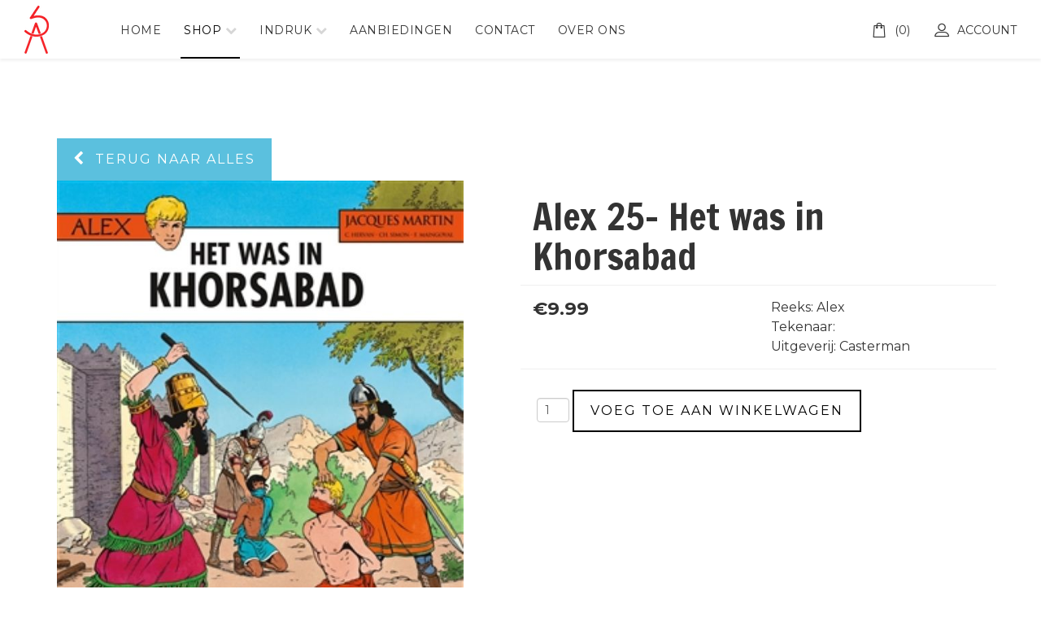

--- FILE ---
content_type: text/html; charset=utf-8
request_url: http://www.stripwinkelalex.be/index.php/nl/shoppen/categories/alles/alex-25-het-was-in-khorsabad
body_size: 9199
content:
<!DOCTYPE html>
<html xmlns="http://www.w3.org/1999/xhtml" xml:lang="nl-nl" lang="nl-nl" dir="ltr">
    <head>
        <meta http-equiv="X-UA-Compatible" content="IE=edge">
            <meta name="viewport" content="width=device-width, initial-scale=1">
                                <!-- head -->
                <base href="http://www.stripwinkelalex.be/index.php/nl/shoppen/categories/alles/alex-25-het-was-in-khorsabad" />
	<meta http-equiv="content-type" content="text/html; charset=utf-8" />
	<meta name="rights" content="Stripwinkel Alex" />
	<meta name="image" content="http://www.stripwinkelalex.be/images/Ballonmedia/casterman/alex_25.jpg" />
	<meta property="og:title" content="Alex 25- Het was in Khorsabad" />
	<meta property="og:site_name" content="stripwinkelalex" />
	<meta property="og:description" content="Zoals alle trouwe lezers van Alex weten is Khorsabad de plaats waar zijn avonturen begonnen zijn. Dit vijfentwintigste album is dus eigenlijk een teru..." />
	<meta property="og:url" content="http://www.stripwinkelalex.be/index.php/nl/shoppen/categories/alles/alex-25-het-was-in-khorsabad" />
	<meta property="og:type" content="product" />
	<meta property="og:image" content="http://www.stripwinkelalex.be/images/Ballonmedia/casterman/alex_25.jpg" />
	<meta name="description" content="Zoals alle trouwe lezers van Alex weten is Khorsabad de plaats waar zijn avonturen begonnen zijn. Dit vijfentwintigste album is dus eigenlijk een teru..." />
	<meta name="generator" content="Joomla! - Open Source Content Management" />
	<title>Alex 25- Het was in Khorsabad</title>
	<link href="http://www.stripwinkelalex.be/index.php/nl/shoppen/categories/alles/alex-25-het-was-in-khorsabad" rel="canonical" />
	<link href="/images/StripwinkelAlex/Favicon.png" rel="shortcut icon" type="image/vnd.microsoft.icon" />
	<link href="/media/j2store/css/bootstrap.min.css" rel="stylesheet" type="text/css" />
	<link href="/media/j2store/css/jquery-ui-custom.css" rel="stylesheet" type="text/css" />
	<link href="http://www.stripwinkelalex.be/media/j2store/css/font-awesome.min.css" rel="stylesheet" type="text/css" />
	<link href="/media/j2store/css/j2store.css" rel="stylesheet" type="text/css" />
	<link href="/media/j2store/css/jquery.fancybox.min.css" rel="stylesheet" type="text/css" />
	<link href="//fonts.googleapis.com/css?family=Montserrat:100,100italic,200,200italic,300,300italic,regular,italic,500,500italic,600,600italic,700,700italic,800,800italic,900,900italic&amp;subset=latin-ext" rel="stylesheet" type="text/css" />
	<link href="//fonts.googleapis.com/css?family=Francois+One:regular&amp;subset=latin-ext" rel="stylesheet" type="text/css" />
	<link href="//fonts.googleapis.com/css?family=Playfair+Display:regular,italic,700,700italic,900,900italic&amp;subset=latin-ext" rel="stylesheet" type="text/css" />
	<link href="/templates/shaper_shopin/css/bootstrap.min.css" rel="stylesheet" type="text/css" />
	<link href="/templates/shaper_shopin/css/font-awesome.min.css" rel="stylesheet" type="text/css" />
	<link href="/templates/shaper_shopin/css/shopinicon.css" rel="stylesheet" type="text/css" />
	<link href="/templates/shaper_shopin/css/legacy.css" rel="stylesheet" type="text/css" />
	<link href="/templates/shaper_shopin/css/template.css" rel="stylesheet" type="text/css" />
	<link href="/templates/shaper_shopin/css/presets/preset1.css" rel="stylesheet" class="preset" type="text/css" />
	<link href="/templates/shaper_shopin/css/custom.css" rel="stylesheet" type="text/css" />
	<link href="/templates/shaper_shopin/css/frontend-edit.css" rel="stylesheet" type="text/css" />
	<link href="/components/com_sppagebuilder/assets/css/font-awesome-5.min.css" rel="stylesheet" type="text/css" />
	<link href="/components/com_sppagebuilder/assets/css/font-awesome-v4-shims.css" rel="stylesheet" type="text/css" />
	<link href="/components/com_sppagebuilder/assets/css/animate.min.css" rel="stylesheet" type="text/css" />
	<link href="/components/com_sppagebuilder/assets/css/sppagebuilder.css" rel="stylesheet" type="text/css" />
	<link href="/modules/mod_openinghours/tmpl/style.css" rel="stylesheet" type="text/css" />
	<link href="/components/com_sppagebuilder/assets/css/magnific-popup.css" rel="stylesheet" type="text/css" />
	<link href="http://www.stripwinkelalex.be/modules/mod_j2store_cart/css/j2store_cart.css" rel="stylesheet" type="text/css" />
	<style type="text/css">
body{font-family:Montserrat, sans-serif; font-size:16px; font-weight:normal; }h1{font-family:Francois One, sans-serif; font-size:45px; font-weight:normal; }h2{font-family:Playfair Display, sans-serif; font-size:30px; font-weight:700; }h3{font-family:Montserrat, sans-serif; font-size:18px; font-weight:normal; }h4{font-family:Montserrat, sans-serif; font-size:16px; font-weight:normal; }h5{font-family:Montserrat, sans-serif; font-size:14px; font-weight:normal; }.sppb-addon-text-block .sppb-addon-title{font-family:Montserrat, sans-serif; font-weight:normal; } #sp-page-builder .sppb-section-title .sppb-title-heading span{font-family:Montserrat, sans-serif; font-weight:normal; } .footer-top-section .sppb-addon-feature .sppb-media-body .sppb-feature-box-title{font-family:Montserrat, sans-serif; font-weight:normal; } .sppb-addon-cta .sppb-cta-title{font-family:Montserrat, sans-serif; font-weight:normal; } #sp-bottom .sp-module .sp-module-title{font-family:Montserrat, sans-serif; font-weight:normal; } .sp-page-title h3{font-family:Montserrat, sans-serif; font-weight:normal; }.great-shoping-section .sppb-addon-feature .sppb-feature-box-title{font-family:Montserrat, sans-serif; font-weight:normal; } .j2store-products-row .j2store-single-product .product-title{font-family:Montserrat, sans-serif; font-weight:normal; }@media (min-width: 1400px) {
.container {
max-width: 1140px;
}
}#sp-header{ padding:0px 30px; }#sp-bottom{ background-color:#242424;color:#bdbdbd;padding:40px 0px 0px 0px; }#sp-footer{ background-color:#242424;color:#666666;padding:0px 0px 60px 0px; }
	</style>
	<script type="application/json" class="joomla-script-options new">{"csrf.token":"150265990b018ceb103064db0252cce9","system.paths":{"root":"","base":""},"system.keepalive":{"interval":840000,"uri":"\/index.php\/nl\/component\/ajax\/?format=json"}}</script>
	<script src="/media/jui/js/jquery.min.js?10557866d663df365f3a9360780a9094" type="text/javascript"></script>
	<script src="/media/jui/js/jquery-noconflict.js?10557866d663df365f3a9360780a9094" type="text/javascript"></script>
	<script src="/media/jui/js/jquery-migrate.min.js?10557866d663df365f3a9360780a9094" type="text/javascript"></script>
	<script src="/media/j2store/js/j2store.namespace.js" type="text/javascript"></script>
	<script src="/media/j2store/js/jquery-ui.min.js" type="text/javascript"></script>
	<script src="/media/j2store/js/jquery-ui-timepicker-addon.js" type="text/javascript"></script>
	<script src="/media/j2store/js/jquery.zoom.js" type="text/javascript"></script>
	<script src="/media/j2store/js/j2store.js" type="text/javascript"></script>
	<script src="/media/j2store/js/bootstrap-modal-conflit.js" type="text/javascript"></script>
	<script src="/media/j2store/js/jquery.fancybox.min.js" type="text/javascript"></script>
	<script src="/plugins/j2store/app_flexivariable/app_flexivariable/js/flexivariable.js" type="text/javascript"></script>
	<script src="/media/system/js/core.js?10557866d663df365f3a9360780a9094" type="text/javascript"></script>
	<script src="/templates/shaper_shopin/js/bootstrap.min.js" type="text/javascript"></script>
	<script src="/templates/shaper_shopin/js/jquery.sticky.js" type="text/javascript"></script>
	<script src="/templates/shaper_shopin/js/masonry.min.js" type="text/javascript"></script>
	<script src="/templates/shaper_shopin/js/main.js" type="text/javascript"></script>
	<script src="/templates/shaper_shopin/js/frontend-edit.js" type="text/javascript"></script>
	<script src="/components/com_sppagebuilder/assets/js/jquery.parallax.js?4049a7f8a0753d253931e43d3f0d73f4" type="text/javascript"></script>
	<script src="/components/com_sppagebuilder/assets/js/sppagebuilder.js?4049a7f8a0753d253931e43d3f0d73f4" defer="defer" type="text/javascript"></script>
	<script src="/components/com_sppagebuilder/assets/js/jquery.magnific-popup.min.js" type="text/javascript"></script>
	<!--[if lt IE 9]><script src="/media/system/js/polyfill.event.js?10557866d663df365f3a9360780a9094" type="text/javascript"></script><![endif]-->
	<script src="/media/system/js/keepalive.js?10557866d663df365f3a9360780a9094" type="text/javascript"></script>
	<script type="text/javascript">

		var j2storeURL = 'http://www.stripwinkelalex.be/';
		
			if(typeof(j2store) == 'undefined') {
				var j2store = {};
			}

	if(typeof(jQuery) != 'undefined') {
		jQuery.noConflict();
	}

	if(typeof(j2store.jQuery) == 'undefined') {
		j2store.jQuery = jQuery.noConflict();
	}

	if(typeof(j2store.jQuery) != 'undefined') {

		(function($) {
			$(document).ready(function(){
				/*date, time, datetime*/

				if( $('.j2store_date').length ){
					$('.j2store_date').datepicker({dateFormat: 'yy-mm-dd'});
				}

				if($('.j2store_datetime').length){
					$('.j2store_datetime').datetimepicker({
							dateFormat: 'yy-mm-dd',
							timeFormat: 'HH:mm',
							
			currentText: 'Nu',
			closeText: 'Gereed',
			timeOnlyTitle: 'Kies tijd',
			timeText: 'Tiid',
			hourText: 'Uur',
			minuteText: 'Minuut',
			secondText: 'Seconden',
			millisecText: 'Milliseconden',
			timezoneText: 'Tijdzone'
			
					});
				}

				if($('.j2store_time').length){
					$('.j2store_time').timepicker({timeFormat: 'HH:mm', 
			currentText: 'Nu',
			closeText: 'Gereed',
			timeOnlyTitle: 'Kies tijd',
			timeText: 'Tiid',
			hourText: 'Uur',
			minuteText: 'Minuut',
			secondText: 'Seconden',
			millisecText: 'Milliseconden',
			timezoneText: 'Tijdzone'
			});
				}

			});
		})(j2store.jQuery);
	}
	jQuery(document).off("click.fb-start", "[data-trigger]");jQuery(document).off("click.fb-start", "[data-trigger]");
		if (typeof(jQuery) !== 'undefined') {
		   jQuery(document).ready(function() {
		      jQuery("body").addClass("j2store-single-product-view view-product-2178  alex-25-het-was-in-khorsabad");
		  });
		}
		
var sp_preloader = '0';

var sp_gotop = '1';

var sp_offanimation = 'default';

if(typeof(j2store) == 'undefined') {
	var j2store = {};
}
if(typeof(j2store.jQuery) == 'undefined') {
	j2store.jQuery = jQuery.noConflict();
}		
(function($) {
	$(document).bind('after_adding_to_cart', function(element,data, type){

		var murl = '/index.php/nl/cart/ajaxmini';

		$.ajax({
			url : murl,
			type : 'get',
			cache : false,
			contentType : 'application/json; charset=utf-8',
			dataType : 'json',
			success : function(json) {
				if (json != null && json['response']) {
					$.each(json['response'], function(key, value) {
						if ($('.j2store_cart_module_' + key).length) {
							$('.j2store_cart_module_' + key).each(function() {
								$(this).html(value);
							});
						}
					});
				}
			}

		});

	});
})(j2store.jQuery);
		
	</script>
	<script type="application/ld+json">
{"@context":"https:\/\/schema.org\/","@type":"Product","name":"Alex 25- Het was in Khorsabad","sku":"Alex","url":"http:\/\/www.stripwinkelalex.be\/index.php\/nl\/component\/j2store\/products\/alex-25-het-was-in-khorsabad?Itemid=672","offers":{"@type":"Offer","price":9.9900000000000002131628207280300557613372802734375,"priceCurrency":"EUR","url":"http:\/\/www.stripwinkelalex.be\/index.php\/nl\/component\/j2store\/products\/alex-25-het-was-in-khorsabad?Itemid=672","availability":"https:\/\/schema.org\/InStock"},"image":"http:\/\/www.stripwinkelalex.be\/images\/Ballonmedia\/casterman\/alex_25.jpg"}
	</script>

                                </head>
                <body class="site com-j2store view-producttags no-layout task-view itemid-672 nl-nl ltr  sticky-header layout-fluid off-canvas-menu-init">

                    <div class="body-wrapper">
                        <div class="body-innerwrapper">
                            <header id="sp-header"><div class="row"><div id="sp-logo" class="col-3 col-md-2 col-lg-1 "><div class="sp-column "><div class="logo"><a href="/"><img class="sp-default-logo" src="/images/StripwinkelAlex/Logo_PNG.png" alt="stripwinkelalex"><img class="sp-retina-logo" src="/images/StripwinkelAlex/Logo_PNG.png" alt="stripwinkelalex" width="30" height="59"></a></div></div></div><div id="sp-menu" class="col-2 col-md-3 col-lg-7 "><div class="sp-column ">			<div class='sp-megamenu-wrapper'>
				<a id="offcanvas-toggler" class="visible-sm visible-xs" href="#"><i class="fa fa-bars"></i></a>
				<ul class="sp-megamenu-parent menu-slide-down hidden-sm hidden-xs"><li class="sp-menu-item"><a  href="/index.php/nl/"  >Home</a></li><li class="sp-menu-item sp-has-child active"><a  href="#"  >SHOP</a><div class="sp-dropdown sp-dropdown-main sp-menu-right" style="width: 240px;"><div class="sp-dropdown-inner"><ul class="sp-dropdown-items"><li class="sp-menu-item sp-has-child active"><a  href="#"  >Strips &amp; boeken</a><div class="sp-dropdown sp-dropdown-sub sp-menu-right" style="width: 240px;"><div class="sp-dropdown-inner"><ul class="sp-dropdown-items"><li class="sp-menu-item current-item active"><a  href="/index.php/nl/shoppen/categories/alles"  >alles</a></li><li class="sp-menu-item"><a  href="/index.php/nl/shoppen/categories/teverschijnen"  >te verschijnen</a></li><li class="sp-menu-item"><a  href="/index.php/nl/shoppen/categories/speciale-edities"  >speciale edities</a></li><li class="sp-menu-item"><a  href="/index.php/nl/shoppen/categories/gesigneerd"  >gesigneerd</a></li><li class="sp-menu-item"><a  href="/index.php/nl/shoppen/categories/nieuw"  >nieuw</a></li><li class="sp-menu-item"><a  href="/index.php/nl/shoppen/categories/eerste-lezertjes"  >eerste lezertjes</a></li><li class="sp-menu-item"><a  href="/index.php/nl/shoppen/categories/kleurenstickerboeken"  >kleur en stickerboeken</a></li><li class="sp-menu-item"><a  href="/index.php/nl/shoppen/categories/kids"  >kids</a></li></ul></div></div></li><li class="sp-menu-item sp-has-child"><a  href="#"  >MERCHANDISE</a><div class="sp-dropdown sp-dropdown-sub sp-menu-right" style="width: 240px;"><div class="sp-dropdown-inner"><ul class="sp-dropdown-items"><li class="sp-menu-item"><a  href="/index.php/nl/shoppen/merchandise/all"  >alles</a></li><li class="sp-menu-item"><a  href="/index.php/nl/shoppen/merchandise/funko"  >funko</a></li><li class="sp-menu-item"><a  href="/index.php/nl/shoppen/merchandise/studio100"  >Puzzels</a></li><li class="sp-menu-item"><a  href="/index.php/nl/shoppen/merchandise/disney"  >disney</a></li><li class="sp-menu-item"><a  href="/index.php/nl/shoppen/merchandise/divers"  >divers</a></li><li class="sp-menu-item"><a  href="/index.php/nl/shoppen/merchandise/knuffels"  >knuffels</a></li><li class="sp-menu-item"><a  href="/index.php/nl/shoppen/merchandise/pokemon"  >pokemon</a></li><li class="sp-menu-item"><a  href="/index.php/nl/shoppen/merchandise/stripcollectables"  >stripcollectables</a></li><li class="sp-menu-item"><a  href="/index.php/nl/shoppen/merchandise/stripcollectables-2"  >cadeaubon</a></li><li class="sp-menu-item"><a  href="/index.php/nl/shoppen/merchandise/figuren"  >Figuren</a></li></ul></div></div></li></ul></div></div></li><li class="sp-menu-item sp-has-child"><a  href="/index.php/nl/indrukk/alles-indruk"  >INDRUK</a><div class="sp-dropdown sp-dropdown-main sp-menu-right" style="width: 240px;"><div class="sp-dropdown-inner"><ul class="sp-dropdown-items"><li class="sp-menu-item"><a  href="/index.php/nl/indrukk/alles-indruk"  >INdruk</a></li><li class="sp-menu-item"><a  href="/index.php/nl/indrukk/chateaux"  >Châteaux Bordeaux</a></li></ul></div></div></li><li class="sp-menu-item"><a  href="/index.php/nl/aanbieding"  >Aanbiedingen</a></li><li class="sp-menu-item"><a  href="/index.php/nl/contact"  >Contact</a></li><li class="sp-menu-item"></li><li class="sp-menu-item"><a  href="/index.php/nl/about"  >Over ons</a></li></ul>			</div>
		</div></div><div id="sp-top1" class="col-7 col-md-7 col-lg-4 "><div class="sp-column "><div class="sp-module  j2store-cart-module"><div class="sp-module-content">
			<div class="j2store_cart_module_116">
			
			<div class="j2store-minicart-button">
				<div class="j2store-cart-info">
					<div class="j2store-cart-info-link"   data-hover="dropdown" data-toggle="dropdown">
														<i class="shopin-ico-bag"></i> (0)
												</div>
				</div>
				<div class="j2store-cart-item-box" id="j2store_cart_item_116"  style="display:none;">
					<div class="j2store-cart-header-block">
						<div class="top-subtotal">
															Geen product in de winkelwagen													</div>
						<div class="pull-right">
							<a href="/index.php/nl/cart">								
								Bekijk winkelwagen								
							</a>
						</div>
					</div>
						
				</div>
		</div>



	</div>

<script type="text/javascript">

	jQuery(document).ready(function(){

		jQuery('.j2store-minicart-button').hover(

			function() {
				jQuery('#j2store_cart_item_116').stop(true,true).slideDown('fast');

			},

			function() {
				jQuery('#j2store_cart_item_116').hide('fast');
			}
		);
	});
</script></div></div><div class="sp-module  sp-shopin-login"><div class="sp-module-content"><div class="sp-mod-login">
	<a href="/index.php/nl/component/users/?view=login&amp;Itemid=437" class="login">
		<i class="shopin-ico-profile"></i>
		Account	</a>
</div></div></div><ul class="sp-my-account"></ul></div></div></div></header><section id="sp-page-title"><div class="row"><div id="sp-title" class="col-lg-12 "><div class="sp-column "></div></div></div></section><section id="sp-main-body"><div class="container"><div class="row"><div id="sp-component" class="col-lg-12 "><div class="sp-column "><div id="system-message-container">
	</div>
<div id="akeeba-renderjoomla">
<div class="j2store-single-product simple detail bs3 ">
				<div class="j2store-view-back-button">
			<a href="/index.php/nl/shoppen/categories/alles" class="j2store-product-back-btn btn btn-small btn-info">
				<i class="fa fa-chevron-left"> </i> Terug naar  alles			</a>
		</div>
		<div itemscope itemtype="https://schema.org/Product" class="product-2178 simple-product">
	<div class="row">
		<div class="col-sm-6">
			    <div class="j2store-mainimage">
                            
            <span class="nozoom" id="j2store-item-main-image-2178">
		  	 <img itemprop="image"
                  alt="Alex 25- Het was in Khorsabad"
                  title="Alex 25- Het was in Khorsabad"
                  class="j2store-product-main-image j2store-img-responsive"
                  src="http://www.stripwinkelalex.be/images/Ballonmedia/casterman/alex_25.jpg"
                  width="500"
             />
		  	 </span>
            <script type="text/javascript">
                var main_image="http://www.stripwinkelalex.be/images/Ballonmedia/casterman/alex_25.jpg";
                j2store.jQuery(document).ready(function(){
                    var enable_zoom = 0;
                    if(enable_zoom){
                        j2store.jQuery('#j2store-item-main-image-2178').zoom();
                    }
                });
            </script>
            </div>


    
		</div>

		<div class="col-sm-6">
			
	<h1 itemprop="name" class="product-title">
		Alex 25- Het was in Khorsabad	</h1>

										
			<div class="price-sku-brand-container row">
				<div class="col-sm-6">
				
<div itemprop="offers" itemscope itemtype="https://schema.org/Offer" class="product-price-container">
		
						<div class="sale-price">							
				€9.99				
		</div>
		
		
	<meta itemprop="price" content="9.99000" />
	<meta itemprop="priceCurrency" content="EUR" />
	<link itemprop="availability" href="https://schema.org/InStock" />
</div>


    <div class="discount-percentage">
            </div>
				</div>

				<div class="col-sm-6">
																		    <div class="product-sku">
       
        <span class="sku-text"> Reeks:</span>
        <span itemprop="sku" class="sku"> Alex </span>
        <br>
         Tekenaar: 
        <span itemprop="upc" class="upc">  </span>
    </div>
					
	<span class="manufacturer-brand">
		Uitgeverij:
					Casterman			</span>
									</div>
			</div>

						<form action="/index.php/nl/cart/addItem"
					method="post" class="j2store-addtocart-form"
					id="j2store-addtocart-form-2178"
					name="j2store-addtocart-form-2178"
					data-product_id="2178"
					data-product_type="simple"
					enctype="multipart/form-data">

				
							<div class="cart-action-complete" style="display:none;">
				<p class="text-success">
					product toegevoegd aan winkelwagen											<a href="/index.php/nl/cart" class="j2store-checkout-link">
											Afrekenen					</a>
				</p>
		</div>

		<div id="add-to-cart-2178" class="j2store-add-to-cart">
		
		<div class="product-qty"><input type="number" name="product_qty" value="1" class="input-mini form-control " min="0" step="1" /></div>
			<input type="hidden" id="j2store_product_id" name="product_id" value="2178" />

				<input
					data-cart-action-always="Bezig met toevoegen..."
					data-cart-action-done="Voeg toe aan winkelwagen"
					data-cart-action-timeout="1000"
				   value="Voeg toe aan winkelwagen"
				   type="submit"
				   class="j2store-cart-button btn btn-primary"
				   />

	   </div>
	
	
	<input type="hidden" name="option" value="com_j2store" />
	<input type="hidden" name="view" value="carts" />
	<input type="hidden" name="task" value="addItem" />
	<input type="hidden" name="ajax" value="0" />
	<input type="hidden" name="150265990b018ceb103064db0252cce9" value="1" />	<input type="hidden" name="return" value="aHR0cDovL3d3dy5zdHJpcHdpbmtlbGFsZXguYmUvaW5kZXgucGhwL25sL3Nob3BwZW4vY2F0ZWdvcmllcy9hbGxlcy9hbGV4LTI1LWhldC13YXMtaW4ta2hvcnNhYmFk" />
	<div class="j2store-notifications"></div>
			</form>
					</div>
	</div>
	
				<div class="row">
		<div class="col-sm-12">
			<ul class="nav nav-tabs" id="j2store-product-detail-tab">
									<li class="active"><a href="#description" data-toggle="tab">Omschrijving</a>
				
							</ul>

			<div class="tab-content">
								<div itemprop="description" class="tab-pane fade in active" id="description">
					

					
	<div class="product-ldesc">
		
<p><span style="color: #00385b; font-family: verdana; font-size: 12px;">Zoals alle trouwe lezers van Alex weten is Khorsabad de plaats waar zijn avonturen begonnen zijn. Dit vijfentwintigste album is dus eigenlijk een terugkeer naar de bron.Bij zijn terugkeer in de oude stad Khorsabad ziet Alex Surena terug, de Parthische generaal die hem zijn vrijheid had geschonken. Hij maakt er ook kennis met koning Orodes, die hem twee prachtige kruiken onthult, één gouden en één bronzen. Alex moet Caesar de gouden kruik brengen als geschenk, en hem de boodschap overbrengen dat de ambitieuze Romeinse generaal nooit Mesopotamië mag binnenvallen, anders wordt de bronzen vaas zijn laatste rustplaats…Van dan af wordt de kostbare kruik het voorwerp van hebzucht. Verraad, een aanval van piraten, onverwachte wendingen… de reis naar Rome ligt bezaaid met valstrikken…</span></p>	</div>

				</div>
				
							</div>

		</div>
	</div>	
				</div>	

	
	
	</div>

</div>
</div></div></div></div></section><section id="sp-belowcontent"><div class="container"><div class="row"><div id="sp-belowcontent" class="col-lg-12 "><div class="sp-column "><div class="sp-module "><div class="sp-module-content"><div class="mod-sppagebuilder  sp-page-builder" data-module_id="153">
	<div class="page-content">
		<div id="section-id-1607768208742" class="sppb-section" ><div class="sppb-container-inner"><div class="sppb-row"><div class="sppb-col-md-12" id="column-wrap-id-1607768208741"><div id="column-id-1607768208741" class="sppb-column" ><div class="sppb-column-addons"><div id="sppb-addon-wrapper-1607768208745" class="sppb-addon-wrapper"><div id="sppb-addon-1607768208745" class="clearfix "     ><div class="sppb-addon sppb-addon-text-block  "><h3 class="sppb-addon-title">F.A.Q.</h3><div class="sppb-addon-content"><p><strong>Zijn alle items die in de webshop staan ook effectief voorradig bij Stripwinkel Alex.<br /></strong>Meestal is dat zo, maar zeker  niet altijd. Alle artikelen kunnen zowel in de webshop als in de fysieke winkel gekocht worden. Als het laatste exemplaar in de fysieke winkel verkocht wordt is de beschikbaarheid in de webshop soms nog niet aangepast. Wij bestellen het ontbrekende item dan meteen bij de leverancier en dat kan levertermijn met enkele dagen verlengen. U krijgt hiervan steeds bericht via mail. Ook als het item niet meer leverbaar blijkt te zijn bij de leverancier krijgt u bericht. <br /><br /><strong>Hoe betalen ?</strong><br />Na het plaatsen van een bestelling krijgt u een automatische e-mail ter bevestiging. <br />In deze e-mail staat nogmaals het overzicht van de door u bestelde items alsook de specifieke betalingsinformatie. <br />Bestellingen worden pas afgehandeld nadat het volledige bedrag van de bestelling (inclusief leveringskosten) op onze rekening werd overgeschreven. Alle betalingsinformatie krijgt u per mail.<br /><br /><strong>Er staat een verkoopprijs van 0€ bij een artikel ?<br /></strong>Als de verkoopprijs van een artikel op 0€ staat kan dit de volgende betekenis hebben.<br />Het artikel is op dit moment niet op voorraad, het artikel moet nog verschijnen, of de prijs van het artikel is voor ons nog niet bekend.<br />Het betekent dus niet dat het artikel gratis is.</p></div></div><style type="text/css">#sppb-addon-wrapper-1607768208745 {
margin:0px 0px 30px 0px;}
#sppb-addon-1607768208745 {
	box-shadow: 0 0 0 0 #ffffff;
}
#sppb-addon-1607768208745 {
}
#sppb-addon-1607768208745.sppb-element-loaded {
}
#sppb-addon-1607768208745 .sppb-addon-title {
font-weight: 500;}
@media (min-width: 768px) and (max-width: 991px) {#sppb-addon-1607768208745 {}}@media (max-width: 767px) {#sppb-addon-1607768208745 {}}</style><style type="text/css">@media (min-width: 768px) and (max-width: 991px) {}@media (max-width: 767px) {}</style></div></div></div></div></div></div></div></div><style type="text/css">.sp-page-builder .page-content #section-id-1590574540609{padding-top:60px;padding-right:0px;padding-bottom:0px;padding-left:0px;margin-top:0px;margin-right:0px;margin-bottom:0px;margin-left:0px;box-shadow:0 0 0 0 #ffffff;}#column-id-1590574540608{box-shadow:0 0 0 0 #fff;}.sp-page-builder .page-content #section-id-1590566986991{padding-top:60px;padding-right:0px;padding-bottom:50px;padding-left:0px;margin-top:0px;margin-right:0px;margin-bottom:0px;margin-left:0px;box-shadow:0 0 0 0 #ffffff;}#column-id-1590566986990{box-shadow:0 0 0 0 #fff;}.sp-page-builder .page-content #section-id-1494841378973{padding:0px 0px 0px 0px;margin:0px 0px 0px 0px;}.sp-page-builder .page-content #section-id-1607768208742{padding-top:0px;padding-right:0px;padding-bottom:50px;padding-left:0px;margin-top:0px;margin-right:0px;margin-bottom:0px;margin-left:0px;box-shadow:0 0 0 0 #ffffff;}#column-id-1607768208741{box-shadow:0 0 0 0 #fff;}</style>	</div>
</div>
</div></div></div></div></div></div></section><section id="sp-bottom"><div class="container"><div class="row"><div id="sp-bottom1" class="col-md-6 col-lg-3 "><div class="sp-column "><div class="sp-module "><div class="sp-module-content"><div class="mod-sppagebuilder  sp-page-builder" data-module_id="109">
	<div class="page-content">
		<div id="section-id-1494841378973" class="sppb-section" ><div class="sppb-row-overlay"></div><div class="sppb-container-inner"><div class="sppb-row"><div class="sppb-col-md-12" id="column-wrap-id-1494841378974"><div id="column-id-1494841378974" class="sppb-column" ><div class="sppb-column-addons"><div id="sppb-addon-wrapper-1494841378977" class="sppb-addon-wrapper"><div id="sppb-addon-1494841378977" class="clearfix "     ><div class="sppb-addon sppb-addon-single-image sppb-text-left "><div class="sppb-addon-content"><div class="sppb-addon-single-image-container"><img class="sppb-img-responsive" src="/images/StripwinkelAlex/Logo_PNG.png"  alt="Logo_PNG.png" title=""   /></div></div></div><style type="text/css">@media (min-width: 768px) and (max-width: 991px) {#sppb-addon-1494841378977 {}}@media (max-width: 767px) {#sppb-addon-1494841378977 {}}</style><style type="text/css">#sppb-addon-1494841378977 img{}@media (min-width: 768px) and (max-width: 991px) {#sppb-addon-1494841378977 img{}}@media (max-width: 767px) {#sppb-addon-1494841378977 img{}}</style></div></div><div id="sppb-addon-wrapper-1494841378980" class="sppb-addon-wrapper"><div id="sppb-addon-1494841378980" class="clearfix "     ><div class="sppb-addon sppb-addon-text-block sppb-text-left "><h3 class="sppb-addon-title">Stripwinkel Alex</h3><div class="sppb-addon-content">De stripspeciaalzaak <br />van Vlaanderen</div></div><style type="text/css">#sppb-addon-wrapper-1494841378980 {
margin:5px 0px 0px 0px;}
@media (min-width: 768px) and (max-width: 991px) {#sppb-addon-1494841378980 {}}@media (max-width: 767px) {#sppb-addon-1494841378980 {}}</style><style type="text/css">@media (min-width: 768px) and (max-width: 991px) {}@media (max-width: 767px) {}</style></div></div></div></div></div></div></div></div><style type="text/css">.sp-page-builder .page-content #section-id-1590574540609{padding-top:60px;padding-right:0px;padding-bottom:0px;padding-left:0px;margin-top:0px;margin-right:0px;margin-bottom:0px;margin-left:0px;box-shadow:0 0 0 0 #ffffff;}#column-id-1590574540608{box-shadow:0 0 0 0 #fff;}.sp-page-builder .page-content #section-id-1590566986991{padding-top:60px;padding-right:0px;padding-bottom:50px;padding-left:0px;margin-top:0px;margin-right:0px;margin-bottom:0px;margin-left:0px;box-shadow:0 0 0 0 #ffffff;}#column-id-1590566986990{box-shadow:0 0 0 0 #fff;}.sp-page-builder .page-content #section-id-1494841378973{padding:0px 0px 0px 0px;margin:0px 0px 0px 0px;}</style>	</div>
</div>
</div></div><ul class="social-icons"><li><a target="_blank" href="https://www.facebook.com/stripwinkelalex"><i class="fa fa-facebook"></i></a></li></ul></div></div><div id="sp-bottom2" class="col-md-6 col-lg-3 "><div class="sp-column "><div class="sp-module "><div class="sp-module-content"><div class="mod-sppagebuilder  sp-page-builder" data-module_id="143">
	<div class="page-content">
		<div id="section-id-1590566986991" class="sppb-section" ><div class="sppb-container-inner"><div class="sppb-row"><div class="sppb-col-md-12" id="column-wrap-id-1590566986990"><div id="column-id-1590566986990" class="sppb-column" ><div class="sppb-column-addons"><div id="sppb-addon-wrapper-1590566986994" class="sppb-addon-wrapper"><div id="sppb-addon-1590566986994" class="clearfix "     ><div class="sppb-addon sppb-addon-text-block  "><h3 class="sppb-addon-title">Gegevens</h3><div class="sppb-addon-content"><h4 class="sppb-addon-title">Stripwinkel Alex bvba<br />Gitschotellei 143<br />2600 Berchem<br />België<br /><br />Tel 03 236 25 40<br /><br /><br /></h4></div></div><style type="text/css">#sppb-addon-wrapper-1590566986994 {
margin:0px 0px 30px 0px;}
#sppb-addon-1590566986994 {
	box-shadow: 0 0 0 0 #ffffff;
}
#sppb-addon-1590566986994 {
}
#sppb-addon-1590566986994.sppb-element-loaded {
}
@media (min-width: 768px) and (max-width: 991px) {#sppb-addon-1590566986994 {}#sppb-addon-wrapper-1590566986994 {margin-top: 0px;margin-right: 0px;margin-bottom: 20px;margin-left: 0px;}}@media (max-width: 767px) {#sppb-addon-1590566986994 {}#sppb-addon-wrapper-1590566986994 {margin-top: 0px;margin-right: 0px;margin-bottom: 10px;margin-left: 0px;}}</style><style type="text/css">@media (min-width: 768px) and (max-width: 991px) {}@media (max-width: 767px) {}</style></div></div></div></div></div></div></div></div><style type="text/css">.sp-page-builder .page-content #section-id-1590574540609{padding-top:60px;padding-right:0px;padding-bottom:0px;padding-left:0px;margin-top:0px;margin-right:0px;margin-bottom:0px;margin-left:0px;box-shadow:0 0 0 0 #ffffff;}#column-id-1590574540608{box-shadow:0 0 0 0 #fff;}.sp-page-builder .page-content #section-id-1590566986991{padding-top:60px;padding-right:0px;padding-bottom:50px;padding-left:0px;margin-top:0px;margin-right:0px;margin-bottom:0px;margin-left:0px;box-shadow:0 0 0 0 #ffffff;}#column-id-1590566986990{box-shadow:0 0 0 0 #fff;}</style>	</div>
</div>
</div></div></div></div><div id="sp-bottom3" class="col-md-6 col-lg-6 "><div class="sp-column "><div class="sp-module "><div class="sp-module-content"><div class="mod-sppagebuilder  sp-page-builder" data-module_id="146">
	<div class="page-content">
		<div id="section-id-1590574540609" class="sppb-section" ><div class="sppb-container-inner"><div class="sppb-row"><div class="sppb-col-md-12" id="column-wrap-id-1590574540608"><div id="column-id-1590574540608" class="sppb-column" ><div class="sppb-column-addons"><div id="sppb-addon-wrapper-1590574540612" class="sppb-addon-wrapper"><div id="sppb-addon-1590574540612" class="clearfix "     ><div class="sppb-addon sppb-addon-module "><div class="sppb-addon-content"><h3 class="sppb-addon-title">Openingsuren</h3> 
	          
   	          
        
    
<div style="width:100%; margin: auto;">

<div itemscope itemtype="https://schema.org/LocalBusiness" class="openinghours"
        style="                             ">
	
	   	<div style="display: none;">
   		<span itemprop="name"></span>
        <span itemprop="description"></span>
        <span itemprop="hasMap"></span>
   		<div itemprop="address" itemscope itemtype="https://schema.org/PostalAddress">
    		<span itemprop="streetAddress"></span>
    		<span itemprop="postalCode"></span>
    		<span itemprop="addressLocality"></span>
            <span itemprop="addressRegion"></span>
    		<span itemprop="addressCountry"></span>   	
		</div>
        <div itemprop="geo" itemscope itemtype="https://schema.org/GeoCoordinates">
            <span itemprop="latitude"></span>
            <span itemprop="longitude"></span>
        </div>
		<span itemprop="telephone"></span>
        <span itemprop="email"></span>
        <span itemprop="url"></span>
		<span itemprop="priceRange"></span>
		<span itemprop="image"></span>
	</div>
  	

    <div class="openinghours-eachday openinghours-Mo" >
    
    <div class="openinghours-day" style="width:25%;text-align:left; ">maandag</div>
     
		<div class="openinghours-date" style="width:33%;text-align:center; ">
		19-01-2026			
		</div>
	 
  
	<div class="openinghours-time" style="width:33%;text-align:left;">  
	<meta itemprop="openingHours" content="Mo 12:00-18:00">	<div class="openinghours-time1">12:00 - 18:00 </div>
        <div class="openinghours-time2"> </div>
	  
	 
	</div>
</div>


    <div class="openinghours-eachday openinghours-Tu" >
    
    <div class="openinghours-day" style="width:25%;text-align:left; ">dinsdag</div>
     
		<div class="openinghours-date" style="width:33%;text-align:center; ">
		20-01-2026			
		</div>
	 
  
	<div class="openinghours-time" style="width:33%;text-align:left;">  
	<meta itemprop="openingHours" content="Tu 12:00-18:00">	<div class="openinghours-time1">12:00 - 18:00 </div>
        <div class="openinghours-time2"> </div>
	  
	 
	</div>
</div>


    <div class="openinghours-eachday openinghours-We" >
    
    <div class="openinghours-day" style="width:25%;text-align:left; ">woensdag</div>
     
		<div class="openinghours-date" style="width:33%;text-align:center; ">
		21-01-2026			
		</div>
	 
  
	<div class="openinghours-time" style="width:33%;text-align:left;">  
	<meta itemprop="openingHours" content="We 12:00-18:00">	<div class="openinghours-time1">12:00 - 18:00 </div>
        <div class="openinghours-time2"> </div>
	  
	 
	</div>
</div>


    <div class="openinghours-eachday openinghours-Th" >
    
    <div class="openinghours-day" style="width:25%;text-align:left; ">donderdag</div>
     
		<div class="openinghours-date" style="width:33%;text-align:center; ">
		22-01-2026			
		</div>
	 
  
	<div class="openinghours-time" style="width:33%;text-align:left;">  
	<meta itemprop="openingHours" content="Th 12:00-18:00">	<div class="openinghours-time1">12:00 - 18:00 </div>
        <div class="openinghours-time2"> </div>
	  
	 
	</div>
</div>


    <div class="openinghours-eachday openinghours-Fr" >
    
    <div class="openinghours-day" style="width:25%;text-align:left; ">vrijdag</div>
     
		<div class="openinghours-date" style="width:33%;text-align:center; ">
		23-01-2026			
		</div>
	 
  
	<div class="openinghours-time" style="width:33%;text-align:left;">  
	<meta itemprop="openingHours" content="Fr 12:00-18:00">	<div class="openinghours-time1">12:00 - 18:00 </div>
        <div class="openinghours-time2"> </div>
	  
	 
	</div>
</div>


    <div class="openinghours-eachday openinghours-Sa" style="font-weight:bold; font-style:normal; color:#c71212;">
    
    <div class="openinghours-day" style="width:25%;text-align:left; ">zaterdag</div>
     
		<div class="openinghours-date" style="width:33%;text-align:center; ">
		24-01-2026			
		</div>
	 
  
	<div class="openinghours-time" style="width:33%;text-align:left;">  
	<meta itemprop="openingHours" content="Sa 11:00-18:00">	<div class="openinghours-time1">11:00 - 18:00 </div>
        <div class="openinghours-time2"> </div>
	  
	 
	</div>
</div>


    <div class="openinghours-eachday openinghours-Su" >
    
    <div class="openinghours-day" style="width:25%;text-align:left; ">zondag</div>
     
		<div class="openinghours-date" style="width:33%;text-align:center; ">
		25-01-2026			
		</div>
	 
  
	<div class="openinghours-time" style="width:33%;text-align:left;">  
		<div class="openinghours-time1">GESLOTEN </div>
        <div class="openinghours-time2"> </div>
	  
	 
	</div>
</div>

</div>






</div></div></div><style type="text/css">#sppb-addon-wrapper-1590574540612 {
margin:0px 0px 30px 0px;}
#sppb-addon-1590574540612 {
	box-shadow: 0 0 0 0 #ffffff;
}
#sppb-addon-1590574540612 {
}
#sppb-addon-1590574540612.sppb-element-loaded {
}
@media (min-width: 768px) and (max-width: 991px) {#sppb-addon-1590574540612 {}#sppb-addon-wrapper-1590574540612 {margin-top: 0px;margin-right: 0px;margin-bottom: 20px;margin-left: 0px;}}@media (max-width: 767px) {#sppb-addon-1590574540612 {}#sppb-addon-wrapper-1590574540612 {margin-top: 0px;margin-right: 0px;margin-bottom: 10px;margin-left: 0px;}}</style></div></div></div></div></div></div></div></div><style type="text/css">.sp-page-builder .page-content #section-id-1590574540609{padding-top:60px;padding-right:0px;padding-bottom:0px;padding-left:0px;margin-top:0px;margin-right:0px;margin-bottom:0px;margin-left:0px;box-shadow:0 0 0 0 #ffffff;}#column-id-1590574540608{box-shadow:0 0 0 0 #fff;}</style>	</div>
</div>
</div></div></div></div></div></div></section><footer id="sp-footer"><div class="container"><div class="row"><div id="sp-footer1" class="col-lg-12 "><div class="sp-column "><span class="sp-copyright">© 2026. Stripwinkel Alex alle rechten voorbehouden.</span></div></div></div></div></footer>                        </div> <!-- /.body-innerwrapper -->
                    </div> <!-- /.body-innerwrapper -->

                    <!-- Off Canvas Menu -->
                    <div class="offcanvas-menu">
                        <a href="#" class="close-offcanvas"><i class="fa fa-remove"></i></a>
                        <div class="offcanvas-inner">
                                                          <div class="sp-module "><div class="sp-module-content"><ul class="nav menu">
<li class="item-437"><a href="/index.php/nl/" > Home</a></li><li class="item-694  active deeper parent"><a href="#" > SHOP</a><span class="offcanvas-menu-toggler collapsed" data-toggle="collapse" data-target="#collapse-menu-694"><i class="open-icon fa fa-angle-down"></i><i class="close-icon fa fa-angle-up"></i></span><ul class="collapse" id="collapse-menu-694"><li class="item-566  active deeper parent"><a href="#" > Strips &amp; boeken</a><span class="offcanvas-menu-toggler collapsed" data-toggle="collapse" data-target="#collapse-menu-566"><i class="open-icon fa fa-angle-down"></i><i class="close-icon fa fa-angle-up"></i></span><ul class="collapse" id="collapse-menu-566"><li class="item-672  current active"><a href="/index.php/nl/shoppen/categories/alles" > alles</a></li><li class="item-671"><a href="/index.php/nl/shoppen/categories/teverschijnen" > te verschijnen</a></li><li class="item-674"><a href="/index.php/nl/shoppen/categories/speciale-edities" > speciale edities</a></li><li class="item-675"><a href="/index.php/nl/shoppen/categories/gesigneerd" > gesigneerd</a></li><li class="item-673"><a href="/index.php/nl/shoppen/categories/nieuw" > nieuw</a></li><li class="item-676"><a href="/index.php/nl/shoppen/categories/eerste-lezertjes" > eerste lezertjes</a></li><li class="item-677"><a href="/index.php/nl/shoppen/categories/kleurenstickerboeken" > kleur en stickerboeken</a></li><li class="item-678"><a href="/index.php/nl/shoppen/categories/kids" > kids</a></li></ul></li><li class="item-567  deeper parent"><a href="#" > MERCHANDISE</a><span class="offcanvas-menu-toggler collapsed" data-toggle="collapse" data-target="#collapse-menu-567"><i class="open-icon fa fa-angle-down"></i><i class="close-icon fa fa-angle-up"></i></span><ul class="collapse" id="collapse-menu-567"><li class="item-670"><a href="/index.php/nl/shoppen/merchandise/all" > alles</a></li><li class="item-665"><a href="/index.php/nl/shoppen/merchandise/funko" > funko</a></li><li class="item-666"><a href="/index.php/nl/shoppen/merchandise/studio100" > Puzzels</a></li><li class="item-667"><a href="/index.php/nl/shoppen/merchandise/disney" > disney</a></li><li class="item-668"><a href="/index.php/nl/shoppen/merchandise/divers" > divers</a></li><li class="item-669"><a href="/index.php/nl/shoppen/merchandise/knuffels" > knuffels</a></li><li class="item-639"><a href="/index.php/nl/shoppen/merchandise/pokemon" > pokemon</a></li><li class="item-680"><a href="/index.php/nl/shoppen/merchandise/stripcollectables" > stripcollectables</a></li><li class="item-682"><a href="/index.php/nl/shoppen/merchandise/stripcollectables-2" > cadeaubon</a></li><li class="item-723"><a href="/index.php/nl/shoppen/merchandise/figuren" > Figuren</a></li></ul></li></ul></li><li class="item-693  deeper parent"><a href="/index.php/nl/indrukk/alles-indruk" > INDRUK</a><span class="offcanvas-menu-toggler collapsed" data-toggle="collapse" data-target="#collapse-menu-693"><i class="open-icon fa fa-angle-down"></i><i class="close-icon fa fa-angle-up"></i></span><ul class="collapse" id="collapse-menu-693"><li class="item-664"><a href="/index.php/nl/indrukk/alles-indruk" > INdruk</a></li><li class="item-692"><a href="/index.php/nl/indrukk/chateaux" > Châteaux Bordeaux</a></li></ul></li><li class="item-691"><a href="/index.php/nl/aanbieding" > Aanbiedingen</a></li><li class="item-546"><a href="/index.php/nl/contact" > Contact</a></li><li class="item-537"><a href="/index.php/nl/about" > Over ons</a></li></ul>
</div></div>
                                                    </div> <!-- /.offcanvas-inner -->
                    </div> <!-- /.offcanvas-menu -->

                    
                    
                    <!-- Preloader -->
                    
                    <!-- Go to top -->
                                            <a href="javascript:void(0)" class="scrollup">&nbsp;</a>
                    
                </body>
                </html>


--- FILE ---
content_type: text/javascript
request_url: http://www.stripwinkelalex.be/media/j2store/js/bootstrap-modal-conflit.js
body_size: 807
content:
if(typeof(j2store) == 'undefined') {
    var j2store = {};
}
if(typeof(j2store.jQuery) == 'undefined') {
    j2store.jQuery = jQuery.noConflict();
}

if(typeof(j2storeURL) == 'undefined') {
    var j2storeURL = '';
}
(function ($) {
    // Make sure the DOM elements are loaded and accounted for
    $(document).ready(function() {

        // Match to Bootstraps data-toggle for the modal
        // and attach an onclick event handler
        $('a[data-toggle="modal"]').on('click', function(e) {

            // From the clicked element, get the data-target arrtibute
            // which BS3 uses to determine the target modal
            var target_modal = $(e.currentTarget).data('target');
            // external url content load to modal body
            var method = 1;
            if(target_modal == undefined){
                // old href model id
                method = 2;
            }
            // also get the remote content's URL
            var remote_content = e.currentTarget.href;
            // Find the target modal in the DOM
            var modal = $(target_modal);
            // Find the modal's <div class="modal-body"> so we can populate it
            var modalBody = $(target_modal + ' .modal-body');

            // Capture BS3's show.bs.modal which is fires
            // immediately when, you guessed it, the show instance method
            // for the modal is called
            if(method == 1){
                modal.on('show.bs.modal', function () {
                    if(remote_content){
                        // use your remote content URL to load the modal body

                        modalBody.load(remote_content);


                    }
                }).modal();
            }else{
                return true;
            }

            // and show the modal

            // Now return a false (negating the link action) to prevent Bootstrap's JS 3.1.1
            // from throwing a 'preventDefault' error due to us overriding the anchor usage.
            return false;
        });
    });
})(j2store.jQuery);
